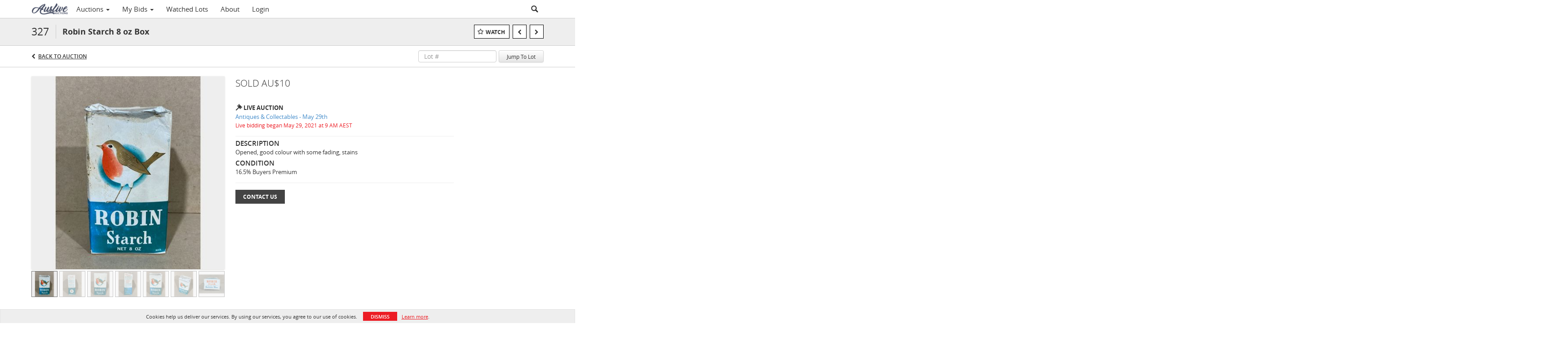

--- FILE ---
content_type: text/plain
request_url: https://www.google-analytics.com/j/collect?v=1&_v=j102&a=1479579942&t=pageview&_s=1&dl=https%3A%2F%2Fbid.ausliveauctions.com.au%2Flots%2Fview%2F4-2DZ85L%2Frobin-starch-8-oz-box&ul=en-us%40posix&dt=Robin%20Starch%208%20oz%20Box%20%7C%20AusLiveAuctions&sr=1280x720&vp=1280x720&_u=IEBAAEABAAAAACAAI~&jid=1392144614&gjid=1276627085&cid=1018877541.1769812664&tid=UA-170545208-18&_gid=2010705331.1769812664&_r=1&_slc=1&z=522048373
body_size: -454
content:
2,cG-RYV66S9Z8R